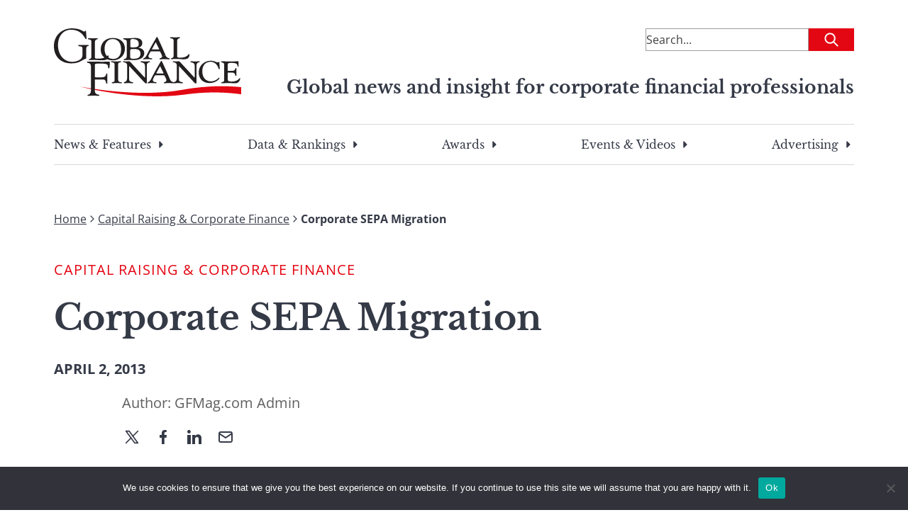

--- FILE ---
content_type: text/html; charset=utf-8
request_url: https://www.google.com/recaptcha/api2/aframe
body_size: 183
content:
<!DOCTYPE HTML><html><head><meta http-equiv="content-type" content="text/html; charset=UTF-8"></head><body><script nonce="EX_Bzmi6B8I-4rflp0JndQ">/** Anti-fraud and anti-abuse applications only. See google.com/recaptcha */ try{var clients={'sodar':'https://pagead2.googlesyndication.com/pagead/sodar?'};window.addEventListener("message",function(a){try{if(a.source===window.parent){var b=JSON.parse(a.data);var c=clients[b['id']];if(c){var d=document.createElement('img');d.src=c+b['params']+'&rc='+(localStorage.getItem("rc::a")?sessionStorage.getItem("rc::b"):"");window.document.body.appendChild(d);sessionStorage.setItem("rc::e",parseInt(sessionStorage.getItem("rc::e")||0)+1);localStorage.setItem("rc::h",'1769671286414');}}}catch(b){}});window.parent.postMessage("_grecaptcha_ready", "*");}catch(b){}</script></body></html>